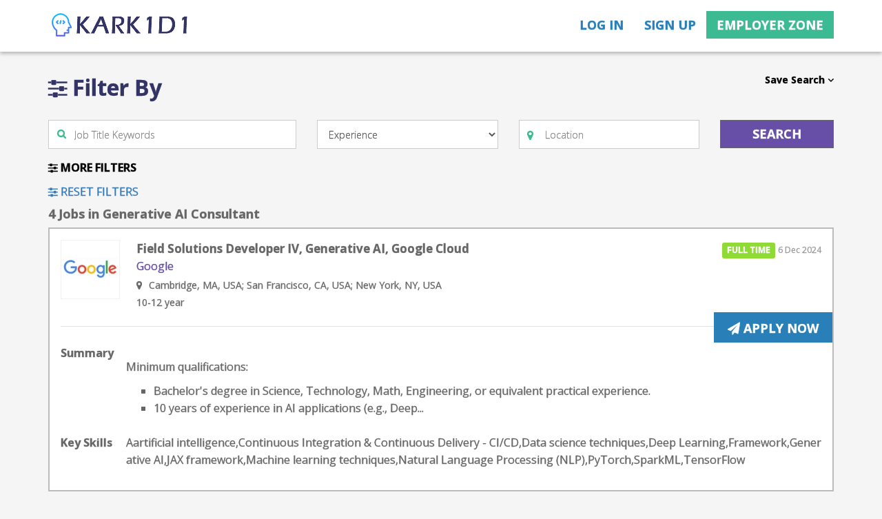

--- FILE ---
content_type: text/html
request_url: https://content.googleapis.com/static/proxy.html?usegapi=1&jsh=m%3B%2F_%2Fscs%2Fabc-static%2F_%2Fjs%2Fk%3Dgapi.lb.en.2kN9-TZiXrM.O%2Fd%3D1%2Frs%3DAHpOoo_B4hu0FeWRuWHfxnZ3V0WubwN7Qw%2Fm%3D__features__
body_size: -203
content:
<!DOCTYPE html>
<html>
<head>
<title></title>
<meta http-equiv="X-UA-Compatible" content="IE=edge" />
<script nonce="MNzxav34_KodMkOvdyoEYQ">
  window['startup'] = function() {
    googleapis.server.init();
  };
</script>
<script src="https://apis.google.com/js/googleapis.proxy.js?onload=startup" async defer nonce="MNzxav34_KodMkOvdyoEYQ"></script>
</head>
<body>
</body>
</html>


--- FILE ---
content_type: text/html; charset=utf-8
request_url: https://www.google.com/recaptcha/api2/aframe
body_size: 269
content:
<!DOCTYPE HTML><html><head><meta http-equiv="content-type" content="text/html; charset=UTF-8"></head><body><script nonce="kyz8BzmRXczQmE-KvC574w">/** Anti-fraud and anti-abuse applications only. See google.com/recaptcha */ try{var clients={'sodar':'https://pagead2.googlesyndication.com/pagead/sodar?'};window.addEventListener("message",function(a){try{if(a.source===window.parent){var b=JSON.parse(a.data);var c=clients[b['id']];if(c){var d=document.createElement('img');d.src=c+b['params']+'&rc='+(localStorage.getItem("rc::a")?sessionStorage.getItem("rc::b"):"");window.document.body.appendChild(d);sessionStorage.setItem("rc::e",parseInt(sessionStorage.getItem("rc::e")||0)+1);localStorage.setItem("rc::h",'1768456721978');}}}catch(b){}});window.parent.postMessage("_grecaptcha_ready", "*");}catch(b){}</script></body></html>

--- FILE ---
content_type: text/css
request_url: https://www.karkidi.com/themes-nct/css/image_crop_css/main.css
body_size: 274
content:
/*body {
  background-color: #fcfcfc;
}*/

.avatar-view {
 /* display: block;
  margin: auto 5%;
  height: 220px;
  width: 220px;
  border: 3px solid #fff;*/
  /*border-radius: 5px;
  box-shadow: 0 0 5px rgba(0,0,0,.15);
  cursor: pointer;
  overflow: hidden;*/
}

.avatar-view img {
  max-width: 100%;
}

.avatar-body {
  padding-right: 15px;
  padding-left: 15px;
}

.avatar-upload {
  overflow: hidden;
}

.avatar-upload label {
  display: block;
  float: left;
  clear: left;
  width: 100px;
}

.avatar-upload input {
  display: block;
  margin-left: 110px;
}

.avatar-alert {
  margin-top: 10px;
  margin-bottom: 10px;
}

.avatar-wrapper {
  height: 364px;
  width: 100%;
  margin-top: 15px;
  box-shadow: inset 0 0 5px rgba(0,0,0,.25);
  background-color: #fcfcfc;
  overflow: hidden;
}

.avatar-wrapper img {
  display: block;
  height: auto;
  max-width: 100%;
}

.avatar-preview {
  float: left;
  margin-top: 15px;
  margin-right: 15px;
  border: 1px solid #eee;
  border-radius: 4px;
  background-color: #fff;
  overflow: hidden;
}

.avatar-preview:hover {
  border-color: #ccf;
  box-shadow: 0 0 5px rgba(0,0,0,.15);
}

.avatar-preview img {
  width: 100%;
}

.preview-lg {
  height: 184px;
  width: 184px;
  margin-top: 15px;
}

.preview-md {
  height: 100px;
  width: 100px;
}

.preview-sm {
  height: 50px;
  width: 50px;
}

@media (min-width: 992px) {
  .avatar-preview {
    float: none;
  }
}

.avatar-btns {
  margin-top: 30px;
  margin-bottom: 15px;
}

.avatar-btns .btn-group {
  margin-right: 5px;
}

.loading {
  display: none;
  position: absolute;
  top: 0;
  right: 0;
  bottom: 0;
  left: 0;
  background: #fff url("../img/loading.gif") no-repeat center center;
  opacity: .75;
  filter: alpha(opacity=75);
  z-index: 20140628;
}
